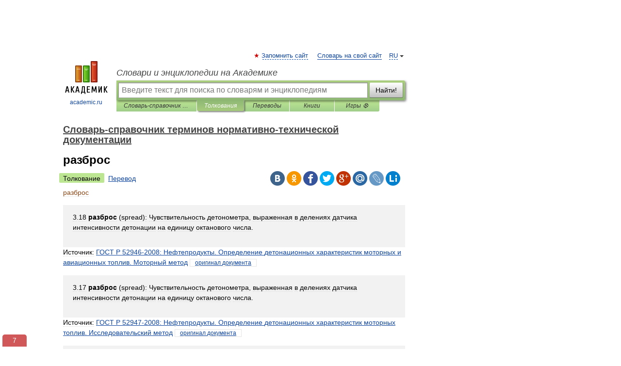

--- FILE ---
content_type: text/html; charset=UTF-8
request_url: https://normative_reference_dictionary.academic.ru/62604/%D1%80%D0%B0%D0%B7%D0%B1%D1%80%D0%BE%D1%81
body_size: 12082
content:
<!DOCTYPE html>
<html lang="ru">
<head>


	<meta http-equiv="Content-Type" content="text/html; charset=utf-8" />
	<title>разброс | это... Что такое разброс?</title>
	<meta name="Description" content="3.18 разброс (spread): Чувствительность детонометра, выраженная в делениях датчика интенсивности детонации на единицу октанового числа. Источник: ГОСТ Р 52946 2008: Нефтепродукты. Определение детонационных характеристик моторных" />
	<!-- type: desktop C: ru  -->
	<meta name="Keywords" content="разброс" />

 
	<!--[if IE]>
	<meta http-equiv="cleartype" content="on" />
	<meta http-equiv="msthemecompatible" content="no"/>
	<![endif]-->

	<meta name="viewport" content="width=device-width, initial-scale=1, minimum-scale=1">

	
	<meta name="rating" content="mature" />
    <meta http-equiv='x-dns-prefetch-control' content='on'>
    <link rel="dns-prefetch" href="https://ajax.googleapis.com">
    <link rel="dns-prefetch" href="https://www.googletagservices.com">
    <link rel="dns-prefetch" href="https://www.google-analytics.com">
    <link rel="dns-prefetch" href="https://pagead2.googlesyndication.com">
    <link rel="dns-prefetch" href="https://ajax.googleapis.com">
    <link rel="dns-prefetch" href="https://an.yandex.ru">
    <link rel="dns-prefetch" href="https://mc.yandex.ru">

    <link rel="preload" href="/images/Logo.png"   as="image" >
    <link rel="preload" href="/images/Logo_h.png" as="image" >

	<meta property="og:title" content="разброс | это... Что такое разброс?" />
	<meta property="og:type" content="article" />
	<meta property="og:url" content="https://normative_reference_dictionary.academic.ru/62604/%D1%80%D0%B0%D0%B7%D0%B1%D1%80%D0%BE%D1%81" />
	<meta property="og:image" content="https://academic.ru/images/Logo_social_ru.png?3" />
	<meta property="og:description" content="3.18 разброс (spread): Чувствительность детонометра, выраженная в делениях датчика интенсивности детонации на единицу октанового числа. Источник: ГОСТ Р 52946 2008: Нефтепродукты. Определение детонационных характеристик моторных" />
	<meta property="og:site_name" content="Словари и энциклопедии на Академике" />
	<link rel="search" type="application/opensearchdescription+xml" title="Словари и энциклопедии на Академике" href="//normative_reference_dictionary.academic.ru/dicsearch.xml" />
	<meta name="ROBOTS" content="ALL" />
	<link rel="next" href="https://normative_reference_dictionary.academic.ru/62605/%D0%A0%D0%B0%D0%B7%D0%B1%D1%80%D0%BE%D1%81_%D0%B4%D0%B8%D1%84%D1%84%D0%B5%D1%80%D0%B5%D0%BD%D1%86%D0%B8%D0%B0%D0%BB%D1%8C%D0%BD%D0%BE%D0%B3%D0%BE_%D1%84%D0%B0%D0%B7%D0%BE%D0%B2%D0%BE%D0%B3%D0%BE_%D1%81%D0%B4%D0%B2%D0%B8%D0%B3%D0%B0_%D0%B2_%D1%84%D0%B0%D0%B7%D0%BE%D0%B2%D1%80%D0%B0%D1%89%D0%B0%D1%82%D0%B5%D0%BB%D0%B5_%D0%A4%D0%90%D0%A0" />
	<link rel="prev" href="https://normative_reference_dictionary.academic.ru/62603/%D1%80%D0%B0%D0%B7%D0%B1%D1%80%D0%BE%D0%BD%D0%B8%D1%80%D0%BE%D0%B2%D0%B0%D0%BD%D0%B8%D0%B5_%D0%BC%D0%B0%D1%82%D0%B5%D1%80%D0%B8%D0%B0%D0%BB%D1%8C%D0%BD%D1%8B%D1%85_%D1%86%D0%B5%D0%BD%D0%BD%D0%BE%D1%81%D1%82%D0%B5%D0%B9_%D0%B3%D0%BE%D1%81%D1%83%D0%B4%D0%B0%D1%80%D1%81%D1%82%D0%B2%D0%B5%D0%BD%D0%BD%D0%BE%D0%B3%D0%BE_%D1%80%D0%B5%D0%B7%D0%B5%D1%80%D0%B2%D0%B0" />
	<link rel="TOC" href="https://normative_reference_dictionary.academic.ru/" />
	<link rel="index" href="https://normative_reference_dictionary.academic.ru/" />
	<link rel="contents" href="https://normative_reference_dictionary.academic.ru/" />
	<link rel="canonical" href="https://normative_reference_dictionary.academic.ru/62604/%D1%80%D0%B0%D0%B7%D0%B1%D1%80%D0%BE%D1%81" />

<!-- d/t desktop  -->
      <script>
        window.CaramelDomain = "academic.ru";
        const caramelJS = document.createElement('script'); 
        caramelJS.src = "https://ads.digitalcaramel.com/caramel.js?ts="+new Date().getTime();
        caramelJS.async = true;
        document.head.appendChild(caramelJS);
      </script>


      <script>window.yaContextCb = window.yaContextCb || [] </script> 
      <script async src="https://yandex.ru/ads/system/context.js"></script>

    
<!-- +++++ ab_flag=1 fa_flag=2 +++++ -->

<style type="text/css">
div.hidden,#sharemenu,div.autosuggest,#contextmenu,#ad_top,#ad_bottom,#ad_right,#ad_top2,#restrictions,#footer ul + div,#TerminsNavigationBar,#top-menu,#lang,#search-tabs,#search-box .translate-lang,#translate-arrow,#dic-query,#logo img.h,#t-direction-head,#langbar,.smm{display:none}p,ul{list-style-type:none;margin:0 0 15px}ul li{margin-bottom:6px}.content ul{list-style-type:disc}*{padding:0;margin:0}html,body{height:100%}body{padding:0;margin:0;color:#000;font:14px Helvetica,Arial,Tahoma,sans-serif;background:#fff;line-height:1.5em}a{color:#0d44a0;text-decoration:none}h1{font-size:24px;margin:0 0 18px}h2{font-size:20px;margin:0 0 14px}h3{font-size:16px;margin:0 0 10px}h1 a,h2 a{color:#454545!important}#page{margin:0 auto}#page{min-height:100%;position:relative;padding-top:105px}#page{width:720px;padding-right:330px}* html #page{height:100%}#header{position:relative;height:122px}#logo{float:left;margin-top:21px;width:125px}#logo a.img{width:90px;margin:0 0 0 16px}#logo a.img.logo-en{margin-left:13px}#logo a{display:block;font-size:12px;text-align:center;word-break:break-all}#site-title{padding-top:35px;margin:0 0 5px 135px}#site-title a{color:#000;font-size:18px;font-style:italic;display:block;font-weight:400}#search-box{margin-left:135px;border-top-right-radius:3px;border-bottom-right-radius:3px;padding:4px;position:relative;background:#abcf7e;min-height:33px}#search-box.dic{background:#896744}#search-box table{border-spacing:0;border-collapse:collapse;width:100%}#search-box table td{padding:0;vertical-align:middle}#search-box table td:first-child{padding-right:3px}#search-box table td:last-child{width:1px}#search-query,#dic-query,.translate-lang{padding:6px;font-size:16px;height:18px;border:1px solid #949494;width:100%;box-sizing:border-box;height:32px;float:none;margin:0;background:white;float:left;border-radius:0!important}#search-button{width:70px;height:32px;text-align:center;border:1px solid #7a8e69;border-radius:3px;background:#e0e0e0}#search-tabs{display:block;margin:0 15px 0 135px;padding:0;list-style-type:none}#search-tabs li{float:left;min-width:70px;max-width:140px;padding:0 15px;height:23px;line-height:23px;background:#bde693;text-align:center;margin-right:1px}#search-box.dic + #search-tabs li{background:#C9A784}#search-tabs li:last-child{border-bottom-right-radius:3px}#search-tabs li a{color:#353535;font-style:italic;font-size:12px;display:block;white-space:nowrap;text-overflow:ellipsis;overflow:hidden}#search-tabs li.active{height:22px;line-height:23px;position:relative;background:#abcf7e;border-bottom-left-radius:3px;border-bottom-right-radius:3px}#search-box.dic + #search-tabs li.active{background:#896744}#search-tabs li.active a{color:white}#content{clear:both;margin:30px 0;padding-left:15px}#content a{text-decoration:underline}#content .breadcrumb{margin-bottom:20px}#search_sublinks,#search_links{margin-bottom:8px;margin-left:-8px}#search_sublinks a,#search_links a{padding:3px 8px 1px;border-radius:2px}#search_sublinks a.active,#search_links a.active{color:#000 !important;background:#bde693;text-decoration:none!important}.term{color:saddlebrown}@media(max-width:767px){.hideForMobile{display:none}#header{height:auto}#page{padding:5px;width:auto}#logo{float:none;width:144px;text-align:left;margin:0;padding-top:5px}#logo a{height:44px;overflow:hidden;text-align:left}#logo img.h{display:initial;width:144px;height:44px}#logo img.v{display:none}#site-title{padding:0;margin:10px 0 5px}#search-box,#search-tabs{clear:both;margin:0;width:auto;padding:4px}#search-box.translate #search-query{width:100%;margin-bottom:4px}#search-box.translate #td-search{overflow:visible;display:table-cell}ul#search-tabs{white-space:nowrap;margin-top:5px;overflow-x:auto;overflow-y:hidden}ul#search-tabs li,ul#search-tabs li.active{background:none!important;box-shadow:none;min-width:0;padding:0 5px;float:none;display:inline-block}ul#search-tabs li a{border-bottom:1px dashed green;font-style:normal;color:green;font-size:16px}ul#search-tabs li.active a{color:black;border-bottom-color:white;font-weight:700}ul#search-tabs li a:hover,ul#search-tabs li.active a:hover{color:black}#content{margin:15px 0}.h250{height:280px;max-height:280px;overflow:hidden;margin:25px 0 25px 0}
}</style>

	<link rel="shortcut icon" href="https://academic.ru/favicon.ico" type="image/x-icon" sizes="16x16" />
	<link rel="shortcut icon" href="https://academic.ru/images/icon.ico" type="image/x-icon" sizes="32x32" />
    <link rel="shortcut icon" href="https://academic.ru/images/icon.ico" type="image/x-icon" sizes="48x48" />
    
    <link rel="icon" type="image/png" sizes="16x16" href="/images/Logo_16x16_transparent.png" />
    <link rel="icon" type="image/png" sizes="32x32" href="/images/Logo_32x32_transparent.png" />
    <link rel="icon" type="image/png" sizes="48x48" href="/images/Logo_48x48_transparent.png" />
    <link rel="icon" type="image/png" sizes="64x64" href="/images/Logo_64x64_transparent.png" />
    <link rel="icon" type="image/png" sizes="128x128" href="/images/Logo_128x128_transparent.png" />

    <link rel="apple-touch-icon" sizes="57x57"   href="/images/apple-touch-icon-57x57.png" />
    <link rel="apple-touch-icon" sizes="60x60"   href="/images/apple-touch-icon-60x60.png" />
    <link rel="apple-touch-icon" sizes="72x72"   href="/images/apple-touch-icon-72x72.png" />
    <link rel="apple-touch-icon" sizes="76x76"   href="/images/apple-touch-icon-76x76.png" />
    <link rel="apple-touch-icon" sizes="114x114" href="/images/apple-touch-icon-114x114.png" />
    <link rel="apple-touch-icon" sizes="120x120" href="/images/apple-touch-icon-120x120.png" />
  
    <!-- link rel="mask-icon" href="/images/safari-pinned-tab.svg" color="#5bbad5" -->
    <meta name="msapplication-TileColor" content="#00aba9" />
    <meta name="msapplication-config" content="/images/browserconfig.xml" />
    <meta name="theme-color" content="#ffffff" />

    <meta name="apple-mobile-web-app-capable" content="yes" />
    <meta name="apple-mobile-web-app-status-bar-style" content="black /">


<script type="text/javascript">
  (function(i,s,o,g,r,a,m){i['GoogleAnalyticsObject']=r;i[r]=i[r]||function(){
  (i[r].q=i[r].q||[]).push(arguments)},i[r].l=1*new Date();a=s.createElement(o),
  m=s.getElementsByTagName(o)[0];a.async=1;a.src=g;m.parentNode.insertBefore(a,m)
  })(window,document,'script','//www.google-analytics.com/analytics.js','ga');

  ga('create', 'UA-2754246-1', 'auto');
  ga('require', 'displayfeatures');

  ga('set', 'dimension1', 'Техника');
  ga('set', 'dimension2', 'article');
  ga('set', 'dimension3', '0');

  ga('send', 'pageview');

</script>


<script type="text/javascript">
	if(typeof(console) == 'undefined' ) console = {};
	if(typeof(console.log) == 'undefined' ) console.log = function(){};
	if(typeof(console.warn) == 'undefined' ) console.warn = function(){};
	if(typeof(console.error) == 'undefined' ) console.error = function(){};
	if(typeof(console.time) == 'undefined' ) console.time = function(){};
	if(typeof(console.timeEnd) == 'undefined' ) console.timeEnd = function(){};
	Academic = {};
	Academic.sUserLanguage = 'ru';
	Academic.sDomainURL = 'https://normative_reference_dictionary.academic.ru/';
	Academic.sMainDomainURL = '//dic.academic.ru/';
	Academic.sTranslateDomainURL = '//translate.academic.ru/';
	Academic.deviceType = 'desktop';
		Academic.sDictionaryId = 'normative_reference_dictionary';
		Academic.Lang = {};
	Academic.Lang.sTermNotFound = 'Термин, отвечающий запросу, не найден'; 
</script>


<!--  Вариокуб -->
<script type="text/javascript">
    (function(e, x, pe, r, i, me, nt){
    e[i]=e[i]||function(){(e[i].a=e[i].a||[]).push(arguments)},
    me=x.createElement(pe),me.async=1,me.src=r,nt=x.getElementsByTagName(pe)[0],me.addEventListener("error",function(){function cb(t){t=t[t.length-1],"function"==typeof t&&t({flags:{}})};Array.isArray(e[i].a)&&e[i].a.forEach(cb);e[i]=function(){cb(arguments)}}),nt.parentNode.insertBefore(me,nt)})
    (window, document, "script", "https://abt.s3.yandex.net/expjs/latest/exp.js", "ymab");

    ymab("metrika.70309897", "init"/*, {clientFeatures}, {callback}*/);
    ymab("metrika.70309897", "setConfig", {enableSetYmUid: true});
</script>





</head>
<body>

<div id="ad_top">
<!-- top bnr -->
<div class="banner" style="max-height: 90px; overflow: hidden; display: inline-block;">




<!-- Yandex.RTB R-A-12643772-1 -->
<div id="yandex_rtb_R-A-12643772-1"></div>
<script>
window.yaContextCb.push(() => {
    Ya.Context.AdvManager.render({
        "blockId": "R-A-12643772-1",
        "renderTo": "yandex_rtb_R-A-12643772-1"
    })
})
</script>


</div> <!-- top banner  -->




</div>
	<div id="page"  >








			<div id="header">
				<div id="logo">
					<a href="//academic.ru">
						<img src="//academic.ru/images/Logo.png" class="v" alt="academic.ru" width="88" height="68" />
						<img src="//academic.ru/images/Logo_h.png" class="h" alt="academic.ru" width="144" height="44" />
						<br />
						academic.ru					</a>
				</div>
					<ul id="top-menu">
						<li id="lang">
							<a href="#" class="link">RU</a>

							<ul id="lang-menu">

							<li><a href="//en-academic.com">EN</a></li>
<li><a href="//de-academic.com">DE</a></li>
<li><a href="//es-academic.com">ES</a></li>
<li><a href="//fr-academic.com">FR</a></li>
							</ul>
						</li>
						<!--li><a class="android" href="//dic.academic.ru/android.php">Android версия</a></li-->
						<!--li><a class="apple" href="//dic.academic.ru/apple.php">iPhone/iPad версия</a></li-->
						<li><a class="add-fav link" href="#" onClick="add_favorite(this);">Запомнить сайт</a></li>
						<li><a href="//partners.academic.ru/partner_proposal.php" target="_blank">Словарь на свой сайт</a></li>
						<!--li><a href="#">Форум</a></li-->
					</ul>
					<h2 id="site-title">
						<a href="//academic.ru">Словари и энциклопедии на Академике</a>
					</h2>

					<div id="search-box">
						<form action="/searchall.php" method="get" name="formSearch">

<table><tr><td id="td-search">

							<input type="text" name="SWord" id="search-query" required
							value=""
							title="Введите текст для поиска по словарям и энциклопедиям" placeholder="Введите текст для поиска по словарям и энциклопедиям"
							autocomplete="off">


<div class="translate-lang">
	<select name="from" id="translateFrom">
				<option value="xx">Все языки</option><option value="ru" selected>Русский</option><option value="en">Английский</option><option value="fr">Французский</option><option value="de">Немецкий</option><option value="es">Испанский</option><option disabled>────────</option><option value="sq">Албанский</option><option value="al">Алтайский</option><option value="ar">Арабский</option><option value="an">Арагонский</option><option value="hy">Армянский</option><option value="rp">Арумынский</option><option value="at">Астурийский</option><option value="af">Африкаанс</option><option value="bb">Багобо</option><option value="eu">Баскский</option><option value="ba">Башкирский</option><option value="be">Белорусский</option><option value="bg">Болгарский</option><option value="bu">Бурятский</option><option value="cy">Валлийский</option><option value="wr">Варайский</option><option value="hu">Венгерский</option><option value="vp">Вепсский</option><option value="hs">Верхнелужицкий</option><option value="vi">Вьетнамский</option><option value="ht">Гаитянский</option><option value="el">Греческий</option><option value="ka">Грузинский</option><option value="gn">Гуарани</option><option value="gd">Гэльский</option><option value="da">Датский</option><option value="dl">Долганский</option><option value="pr">Древнерусский язык</option><option value="he">Иврит</option><option value="yi">Идиш</option><option value="in">Ингушский</option><option value="id">Индонезийский</option><option value="ik">Инупиак</option><option value="ga">Ирландский</option><option value="is">Исландский</option><option value="it">Итальянский</option><option value="yo">Йоруба</option><option value="kk">Казахский</option><option value="kc">Карачаевский</option><option value="ca">Каталанский</option><option value="qy">Квенья</option><option value="qu">Кечуа</option><option value="ky">Киргизский</option><option value="zh">Китайский</option><option value="go">Клингонский</option><option value="mm">Коми</option><option value="kv">Коми</option><option value="ko">Корейский</option><option value="cr">Кри</option><option value="ct">Крымскотатарский</option><option value="kp">Кумыкский</option><option value="ku">Курдский</option><option value="km">Кхмерский</option><option value="la">Латинский</option><option value="lv">Латышский</option><option value="ln">Лингала</option><option value="lt">Литовский</option><option value="lb">Люксембургский</option><option value="mu">Майя</option><option value="mk">Македонский</option><option value="ms">Малайский</option><option value="ma">Маньчжурский</option><option value="mi">Маори</option><option value="mj">Марийский</option><option value="mc">Микенский</option><option value="mf">Мокшанский</option><option value="mn">Монгольский</option><option value="nu">Науатль</option><option value="nl">Нидерландский</option><option value="og">Ногайский</option><option value="no">Норвежский</option><option value="oa">Орокский</option><option value="os">Осетинский</option><option value="ot">Османский</option><option value="pi">Пали</option><option value="pm">Папьяменто</option><option value="pa">Пенджабский</option><option value="fa">Персидский</option><option value="pl">Польский</option><option value="pt">Португальский</option><option value="ro">Румынский, Молдавский</option><option value="sa">Санскрит</option><option value="se">Северносаамский</option><option value="sr">Сербский</option><option value="ld">Сефардский</option><option value="sz">Силезский</option><option value="sk">Словацкий</option><option value="sl">Словенский</option><option value="sw">Суахили</option><option value="tl">Тагальский</option><option value="tg">Таджикский</option><option value="th">Тайский</option><option value="tt">Татарский</option><option value="tw">Тви</option><option value="bo">Тибетский</option><option value="tf">Тофаларский</option><option value="tv">Тувинский</option><option value="tr">Турецкий</option><option value="tk">Туркменский</option><option value="ud">Удмуртский</option><option value="uz">Узбекский</option><option value="ug">Уйгурский</option><option value="uk">Украинский</option><option value="ur">Урду</option><option value="uu">Урумский</option><option value="fo">Фарерский</option><option value="fi">Финский</option><option value="hi">Хинди</option><option value="hr">Хорватский</option><option value="cu">Церковнославянский (Старославянский)</option><option value="ke">Черкесский</option><option value="ck">Чероки</option><option value="ce">Чеченский</option><option value="cs">Чешский</option><option value="cv">Чувашский</option><option value="cn">Шайенского</option><option value="sv">Шведский</option><option value="cj">Шорский</option><option value="sx">Шумерский</option><option value="ev">Эвенкийский</option><option value="gw">Эльзасский</option><option value="mv">Эрзянский</option><option value="eo">Эсперанто</option><option value="et">Эстонский</option><option value="ya">Юпийский</option><option value="sh">Якутский</option><option value="ja">Японский</option>	</select>
</div>
<div id="translate-arrow"><a>&nbsp;</a></div>
<div class="translate-lang">
	<select name="to" id="translateOf">
				<option value="xx" selected>Все языки</option><option value="ru">Русский</option><option value="en">Английский</option><option value="fr">Французский</option><option value="de">Немецкий</option><option value="es">Испанский</option><option disabled>────────</option><option value="av">Аварский</option><option value="ad">Адыгейский</option><option value="az">Азербайджанский</option><option value="ai">Айнский язык</option><option value="al">Алтайский</option><option value="ar">Арабский</option><option value="hy">Армянский</option><option value="eu">Баскский</option><option value="ba">Башкирский</option><option value="be">Белорусский</option><option value="hu">Венгерский</option><option value="vp">Вепсский</option><option value="vd">Водский</option><option value="el">Греческий</option><option value="da">Датский</option><option value="he">Иврит</option><option value="yi">Идиш</option><option value="iz">Ижорский</option><option value="in">Ингушский</option><option value="id">Индонезийский</option><option value="is">Исландский</option><option value="it">Итальянский</option><option value="kk">Казахский</option><option value="kc">Карачаевский</option><option value="zh">Китайский</option><option value="kv">Коми</option><option value="ct">Крымскотатарский</option><option value="kp">Кумыкский</option><option value="la">Латинский</option><option value="lv">Латышский</option><option value="lt">Литовский</option><option value="mj">Марийский</option><option value="mf">Мокшанский</option><option value="mn">Монгольский</option><option value="nl">Нидерландский</option><option value="no">Норвежский</option><option value="os">Осетинский</option><option value="fa">Персидский</option><option value="pl">Польский</option><option value="pt">Португальский</option><option value="sk">Словацкий</option><option value="sl">Словенский</option><option value="sw">Суахили</option><option value="tg">Таджикский</option><option value="th">Тайский</option><option value="tt">Татарский</option><option value="tr">Турецкий</option><option value="tk">Туркменский</option><option value="ud">Удмуртский</option><option value="uz">Узбекский</option><option value="ug">Уйгурский</option><option value="uk">Украинский</option><option value="uu">Урумский</option><option value="fi">Финский</option><option value="cu">Церковнославянский (Старославянский)</option><option value="ce">Чеченский</option><option value="cs">Чешский</option><option value="cv">Чувашский</option><option value="sv">Шведский</option><option value="cj">Шорский</option><option value="ev">Эвенкийский</option><option value="mv">Эрзянский</option><option value="eo">Эсперанто</option><option value="et">Эстонский</option><option value="sh">Якутский</option><option value="ja">Японский</option>	</select>
</div>
<input type="hidden" name="did" id="did-field" value="normative_reference_dictionary" />
<input type="hidden" id="search-type" name="stype" value="" />

</td><td>

							<button id="search-button">Найти!</button>

</td></tr></table>

						</form>

						<input type="text" name="dic_query" id="dic-query"
						title="Интерактивное оглавление. Вводите нужный Вам термин" placeholder="Интерактивное оглавление. Вводите нужный Вам термин"
						autocomplete="off" >


					</div>
				  <ul id="search-tabs">
    <li data-search-type="-1" id="thisdic" ><a href="#" onclick="return false;">Словарь-справочник терминов нормативно-технической документации</a></li>
    <li data-search-type="0" id="interpretations" class="active"><a href="#" onclick="return false;">Толкования</a></li>
    <li data-search-type="1"  id="translations" ><a href="#" onclick="return false;">Переводы</a></li>
    <li data-search-type="10" id="books"            ><a href="#" onclick="return false;">Книги       </a></li>
    <li data-search-type="88" id="games"            ><a href="https://games.academic.ru" title="Бесплатные игры" >Игры ⚽</a></li>
  </ul>
				</div>

	
<div id="ad_top2"></div>	
			<div id="content">

  
  				<div itemscope itemtype="http://data-vocabulary.org/Breadcrumb" style="clear: both;">
  				<h2 class="breadcrumb"><a href="/" itemprop="url"><span itemprop="title">Словарь-справочник терминов нормативно-технической документации</span></a>
  				</h2>
  				</div>
  				<div class="content" id="selectable-content">
  					<div class="title" id="TerminTitle"> <!-- ID нужен для того, чтобы спозиционировать Pluso -->
  						<h1>разброс</h1>
  
  </div><div id="search_links"><a class="active">Толкование</a><a href="//translate.academic.ru/разброс/ru/">Перевод</a>
  					</div>
  
  <ul class="smm">
  <li class="vk"><a onClick="share('vk'); return false;" href="#"></a></li>
  <li class="ok"><a onClick="share('ok'); return false;" href="#"></a></li>
  <li class="fb"><a onClick="share('fb'); return false;" href="#"></a></li>
  <li class="tw"><a onClick="share('tw'); return false;" href="#"></a></li>
  <li class="gplus"><a onClick="share('g+'); return false;" href="#"></a></li>
  <li class="mailru"><a onClick="share('mail.ru'); return false;" href="#"></a></li>
  <li class="lj"><a onClick="share('lj'); return false;" href="#"></a></li>
  <li class="li"><a onClick="share('li'); return false;" href="#"></a></li>
</ul>
<div id="article"><dl>
<div itemscope itemtype="http://webmaster.yandex.ru/vocabularies/enc-article.xml">

               <dt itemprop="title" class="term" lang="ru">разброс</dt>

               <dd itemprop="content" class="descript" lang="ru">
<p><div style="padding:15px 20px; background: #f2f2f2;"><p>3.18 <b>разброс </b> (spread): Чувствительность детонометра, выраженная в делениях датчика интенсивности детонации на единицу октанового числа.</p>  </div>
<div>Источник: <!--all terms--><a href="http://normative_reference_dictionary.academic.ru/92645/%D0%93%D0%9E%D0%A1%D0%A2_%D0%A0_52946-2008%3A_%D0%9D%D0%B5%D1%84%D1%82%D0%B5%D0%BF%D1%80%D0%BE%D0%B4%D1%83%D0%BA%D1%82%D1%8B._%D0%9E%D0%BF%D1%80%D0%B5%D0%B4%D0%B5%D0%BB%D0%B5%D0%BD%D0%B8%D0%B5_%D0%B4%D0%B5%D1%82%D0%BE%D0%BD%D0%B0%D1%86%D0%B8%D0%BE%D0%BD%D0%BD%D1%8B%D1%85_%D1%85%D0%B0%D1%80%D0%B0%D0%BA%D1%82%D0%B5%D1%80%D0%B8%D1%81%D1%82%D0%B8%D0%BA_%D0%BC%D0%BE%D1%82%D0%BE%D1%80%D0%BD%D1%8B%D1%85_%D0%B8_%D0%B0%D0%B2%D0%B8%D0%B0%D1%86%D0%B8%D0%BE%D0%BD%D0%BD%D1%8B%D1%85_%D1%82%D0%BE%D0%BF%D0%BB%D0%B8%D0%B2._%D0%9C%D0%BE%D1%82%D0%BE%D1%80%D0%BD%D1%8B%D0%B9_%D0%BC%D0%B5%D1%82%D0%BE%D0%B4">ГОСТ Р 52946-2008: Нефтепродукты. Определение детонационных характеристик моторных и авиационных топлив. Моторный метод</a><!--end all terms--> <!--source--><span style="font-size: 12px;border: 1px solid #e5e5e5;padding: 0 10px;"><a href="http://www.complexdoc.ru/lib/ГОСТ Р 52946-2008" title="Нефтепродукты. Определение детонационных характеристик моторных и авиационных топлив. Моторный метод">оригинал документа</a></span><!--end source--></div></p>

<p><div style="padding:15px 20px; background: #f2f2f2;"><p>3.17 <b>разброс </b> (spread): Чувствительность детонометра, выраженная в делениях датчика интенсивности детонации на единицу октанового числа.</p>  </div>
<div>Источник: <!--all terms--><a href="http://normative_reference_dictionary.academic.ru/92646/%D0%93%D0%9E%D0%A1%D0%A2_%D0%A0_52947-2008%3A_%D0%9D%D0%B5%D1%84%D1%82%D0%B5%D0%BF%D1%80%D0%BE%D0%B4%D1%83%D0%BA%D1%82%D1%8B._%D0%9E%D0%BF%D1%80%D0%B5%D0%B4%D0%B5%D0%BB%D0%B5%D0%BD%D0%B8%D0%B5_%D0%B4%D0%B5%D1%82%D0%BE%D0%BD%D0%B0%D1%86%D0%B8%D0%BE%D0%BD%D0%BD%D1%8B%D1%85_%D1%85%D0%B0%D1%80%D0%B0%D0%BA%D1%82%D0%B5%D1%80%D0%B8%D1%81%D1%82%D0%B8%D0%BA_%D0%BC%D0%BE%D1%82%D0%BE%D1%80%D0%BD%D1%8B%D1%85_%D1%82%D0%BE%D0%BF%D0%BB%D0%B8%D0%B2._%D0%98%D1%81%D1%81%D0%BB%D0%B5%D0%B4%D0%BE%D0%B2%D0%B0%D1%82%D0%B5%D0%BB%D1%8C%D1%81%D0%BA%D0%B8%D0%B9_%D0%BC%D0%B5%D1%82%D0%BE%D0%B4">ГОСТ Р 52947-2008: Нефтепродукты. Определение детонационных характеристик моторных топлив. Исследовательский метод</a><!--end all terms--> <!--source--><span style="font-size: 12px;border: 1px solid #e5e5e5;padding: 0 10px;"><a href="http://www.complexdoc.ru/lib/ГОСТ Р 52947-2008" title="Нефтепродукты. Определение детонационных характеристик моторных топлив. Исследовательский метод">оригинал документа</a></span><!--end source--></div></p>

<p><div style="padding:15px 20px; background: #f2f2f2;"><p>2.3.3 <b>разброс </b> (gates): Предельные значения, между которыми находятся характеристики, например, времятоковые.</p>  </div>
<div>Источник: <!--all terms--><a href="http://normative_reference_dictionary.academic.ru/97982/%D0%93%D0%9E%D0%A1%D0%A2_%D0%A0_%D0%9C%D0%AD%D0%9A_60269-1-2010%3A_%D0%9F%D1%80%D0%B5%D0%B4%D0%BE%D1%85%D1%80%D0%B0%D0%BD%D0%B8%D1%82%D0%B5%D0%BB%D0%B8_%D0%BD%D0%B8%D0%B7%D0%BA%D0%BE%D0%B2%D0%BE%D0%BB%D1%8C%D1%82%D0%BD%D1%8B%D0%B5_%D0%BF%D0%BB%D0%B0%D0%B2%D0%BA%D0%B8%D0%B5._%D0%A7%D0%B0%D1%81%D1%82%D1%8C_1._%D0%9E%D0%B1%D1%89%D0%B8%D0%B5_%D1%82%D1%80%D0%B5%D0%B1%D0%BE%D0%B2%D0%B0%D0%BD%D0%B8%D1%8F">ГОСТ Р МЭК 60269-1-2010: Предохранители низковольтные плавкие. Часть 1. Общие требования</a><!--end all terms--> <!--source--><span style="font-size: 12px;border: 1px solid #e5e5e5;padding: 0 10px;"><a href="http://www.complexdoc.ru/lib/ГОСТ Р МЭК 60269-1-2010" title="Предохранители низковольтные плавкие. Часть 1. Общие требования">оригинал документа</a></span><!--end source--></div></p>

<p><h3>Смотри также родственные термины:</h3></p>

<p><div style="padding:15px 20px; background: #f2f2f2;"> <p>54. <b>Разброс дифференциального фазового сдвига в фазовращателе ФАР</b></p> <p>Разброс дифференциального фазового сдвига</p>   <p>Изменение дифференциального фазового сдвига в фазовращателе ФАР при смене частот или под влиянием других дестабилизирующих факторов</p>  </div>
<div>Определения термина из разных документов: <a href="http://normative_reference_dictionary.academic.ru/62605/%D0%A0%D0%B0%D0%B7%D0%B1%D1%80%D0%BE%D1%81_%D0%B4%D0%B8%D1%84%D1%84%D0%B5%D1%80%D0%B5%D0%BD%D1%86%D0%B8%D0%B0%D0%BB%D1%8C%D0%BD%D0%BE%D0%B3%D0%BE_%D1%84%D0%B0%D0%B7%D0%BE%D0%B2%D0%BE%D0%B3%D0%BE_%D1%81%D0%B4%D0%B2%D0%B8%D0%B3%D0%B0_%D0%B2_%D1%84%D0%B0%D0%B7%D0%BE%D0%B2%D1%80%D0%B0%D1%89%D0%B0%D1%82%D0%B5%D0%BB%D0%B5_%D0%A4%D0%90%D0%A0">Разброс дифференциального фазового сдвига в фазовращателе ФАР</a></div>
<div>Источник: <!--all terms--><a href="http://normative_reference_dictionary.academic.ru/94857/%D0%93%D0%9E%D0%A1%D0%A2_23066-78%3A_%D0%A3%D1%81%D1%82%D1%80%D0%BE%D0%B9%D1%81%D1%82%D0%B2%D0%B0_%D1%83%D0%BF%D1%80%D0%B0%D0%B2%D0%BB%D0%B5%D0%BD%D0%B8%D1%8F_%D0%BB%D1%83%D1%87%D0%BE%D0%BC_%D1%84%D0%B0%D0%B7%D0%B8%D1%80%D0%BE%D0%B2%D0%B0%D0%BD%D0%BD%D1%8B%D1%85_%D0%B0%D0%BD%D1%82%D0%B5%D0%BD%D0%BD%D1%8B%D1%85_%D1%80%D0%B5%D1%88%D0%B5%D1%82%D0%BE%D0%BA._%D0%A2%D0%B5%D1%80%D0%BC%D0%B8%D0%BD%D1%8B_%D0%B8_%D0%BE%D0%BF%D1%80%D0%B5%D0%B4%D0%B5%D0%BB%D0%B5%D0%BD%D0%B8%D1%8F">ГОСТ 23066-78: Устройства управления лучом фазированных антенных решеток. Термины и определения</a><!--end all terms--> <!--source--><span style="font-size: 12px;border: 1px solid #e5e5e5;padding: 0 10px;"><a href="http://www.complexdoc.ru/lib/ГОСТ 23066-78" title="Устройства управления лучом фазированных антенных решеток. Термины и определения">оригинал документа</a></span><!--end source--></div></p>

<p><div style="padding:15px 20px; background: #f2f2f2;"> <p>36. <b>Разброс значений напряжения пробоя ионного разрядника</b></p>   <p>Разность между наибольшим и наименьшим значениями напряжения пробоя ионного разрядника, полученными из определенного числа последовательных измерений</p>  </div>
<div>Определения термина из разных документов: <a href="http://normative_reference_dictionary.academic.ru/62606/%D0%A0%D0%B0%D0%B7%D0%B1%D1%80%D0%BE%D1%81_%D0%B7%D0%BD%D0%B0%D1%87%D0%B5%D0%BD%D0%B8%D0%B9_%D0%BD%D0%B0%D0%BF%D1%80%D1%8F%D0%B6%D0%B5%D0%BD%D0%B8%D1%8F_%D0%BF%D1%80%D0%BE%D0%B1%D0%BE%D1%8F_%D0%B8%D0%BE%D0%BD%D0%BD%D0%BE%D0%B3%D0%BE_%D1%80%D0%B0%D0%B7%D1%80%D1%8F%D0%B4%D0%BD%D0%B8%D0%BA%D0%B0">Разброс значений напряжения пробоя ионного разрядника</a></div>
<div>Источник: <!--all terms--><a href="http://normative_reference_dictionary.academic.ru/92215/%D0%93%D0%9E%D0%A1%D0%A2_20724-83%3A_%D0%9F%D1%80%D0%B8%D0%B1%D0%BE%D1%80%D1%8B_%D0%B3%D0%B0%D0%B7%D0%BE%D1%80%D0%B0%D0%B7%D1%80%D1%8F%D0%B4%D0%BD%D1%8B%D0%B5._%D0%A2%D0%B5%D1%80%D0%BC%D0%B8%D0%BD%D1%8B_%D0%B8_%D0%BE%D0%BF%D1%80%D0%B5%D0%B4%D0%B5%D0%BB%D0%B5%D0%BD%D0%B8%D1%8F">ГОСТ 20724-83: Приборы газоразрядные. Термины и определения</a><!--end all terms--> <!--source--><span style="font-size: 12px;border: 1px solid #e5e5e5;padding: 0 10px;"><a href="http://www.complexdoc.ru/lib/ГОСТ 20724-83" title="Приборы газоразрядные. Термины и определения">оригинал документа</a></span><!--end source--></div></p>

<p><div style="padding:15px 20px; background: #f2f2f2;"> <p>101. <b>Разброс значений параметров многоэлементного ФЭПП</b></p> <p>D. Parameterstreuung</p> <p>E. Figure ol merit straggling</p> <p>F. Dispersion de figure de mérite</p>   <p>δ<sub>x</sub></p> <p>Отношение полуразности наибольшего и наименьшего значений параметра фоточувствительных элементов в многоэлементном ФЭПП к среднему значению этого параметра.</p> <p>Примечание. В буквенном обозначении вместо «X» следует указывать буквенное обозначение соответствующего параметра</p>  </div>
<div>Определения термина из разных документов: <a href="http://normative_reference_dictionary.academic.ru/62607/%D0%A0%D0%B0%D0%B7%D0%B1%D1%80%D0%BE%D1%81_%D0%B7%D0%BD%D0%B0%D1%87%D0%B5%D0%BD%D0%B8%D0%B9_%D0%BF%D0%B0%D1%80%D0%B0%D0%BC%D0%B5%D1%82%D1%80%D0%BE%D0%B2_%D0%BC%D0%BD%D0%BE%D0%B3%D0%BE%D1%8D%D0%BB%D0%B5%D0%BC%D0%B5%D0%BD%D1%82%D0%BD%D0%BE%D0%B3%D0%BE_%D0%A4%D0%AD%D0%9F%D0%9F">Разброс значений параметров многоэлементного ФЭПП</a></div>
<div>Источник: <!--all terms--><a href="http://normative_reference_dictionary.academic.ru/97969/%D0%93%D0%9E%D0%A1%D0%A2_21934-83%3A_%D0%9F%D1%80%D0%B8%D0%B5%D0%BC%D0%BD%D0%B8%D0%BA%D0%B8_%D0%B8%D0%B7%D0%BB%D1%83%D1%87%D0%B5%D0%BD%D0%B8%D1%8F_%D0%BF%D0%BE%D0%BB%D1%83%D0%BF%D1%80%D0%BE%D0%B2%D0%BE%D0%B4%D0%BD%D0%B8%D0%BA%D0%BE%D0%B2%D1%8B%D0%B5_%D1%84%D0%BE%D1%82%D0%BE%D1%8D%D0%BB%D0%B5%D0%BA%D1%82%D1%80%D0%B8%D1%87%D0%B5%D1%81%D0%BA%D0%B8%D0%B5_%D0%B8_%D1%84%D0%BE%D1%82%D0%BE%D0%BF%D1%80%D0%B8%D0%B5%D0%BC%D0%BD%D1%8B%D0%B5_%D1%83%D1%81%D1%82%D1%80%D0%BE%D0%B9%D1%81%D1%82%D0%B2%D0%B0._%D0%A2%D0%B5%D1%80%D0%BC%D0%B8%D0%BD%D1%8B_%D0%B8_%D0%BE%D0%BF%D1%80%D0%B5%D0%B4%D0%B5%D0%BB%D0%B5%D0%BD%D0%B8%D1%8F">ГОСТ 21934-83: Приемники излучения полупроводниковые фотоэлектрические и фотоприемные устройства. Термины и определения</a><!--end all terms--> <!--source--><span style="font-size: 12px;border: 1px solid #e5e5e5;padding: 0 10px;"><a href="http://www.complexdoc.ru/lib/ГОСТ 21934-83" title="Приемники излучения полупроводниковые фотоэлектрические и фотоприемные устройства. Термины и определения">оригинал документа</a></span><!--end source--></div></p>

<p><div style="padding:15px 20px; background: #f2f2f2;"> <p>56. <b>Разброс начального фазового сдвига в фазовращателе ФАР</b></p> <p>Разброс начального фазового сдвига</p>   <p>Разброс начального фазового сдвига в фазовращателе ФАР вследствие влияния дестабилизирующих факторов</p>  </div>
<div>Определения термина из разных документов: <a href="http://normative_reference_dictionary.academic.ru/62608/%D0%A0%D0%B0%D0%B7%D0%B1%D1%80%D0%BE%D1%81_%D0%BD%D0%B0%D1%87%D0%B0%D0%BB%D1%8C%D0%BD%D0%BE%D0%B3%D0%BE_%D1%84%D0%B0%D0%B7%D0%BE%D0%B2%D0%BE%D0%B3%D0%BE_%D1%81%D0%B4%D0%B2%D0%B8%D0%B3%D0%B0_%D0%B2_%D1%84%D0%B0%D0%B7%D0%BE%D0%B2%D1%80%D0%B0%D1%89%D0%B0%D1%82%D0%B5%D0%BB%D0%B5_%D0%A4%D0%90%D0%A0">Разброс начального фазового сдвига в фазовращателе ФАР</a></div>
<div>Источник: <!--all terms--><a href="http://normative_reference_dictionary.academic.ru/94857/%D0%93%D0%9E%D0%A1%D0%A2_23066-78%3A_%D0%A3%D1%81%D1%82%D1%80%D0%BE%D0%B9%D1%81%D1%82%D0%B2%D0%B0_%D1%83%D0%BF%D1%80%D0%B0%D0%B2%D0%BB%D0%B5%D0%BD%D0%B8%D1%8F_%D0%BB%D1%83%D1%87%D0%BE%D0%BC_%D1%84%D0%B0%D0%B7%D0%B8%D1%80%D0%BE%D0%B2%D0%B0%D0%BD%D0%BD%D1%8B%D1%85_%D0%B0%D0%BD%D1%82%D0%B5%D0%BD%D0%BD%D1%8B%D1%85_%D1%80%D0%B5%D1%88%D0%B5%D1%82%D0%BE%D0%BA._%D0%A2%D0%B5%D1%80%D0%BC%D0%B8%D0%BD%D1%8B_%D0%B8_%D0%BE%D0%BF%D1%80%D0%B5%D0%B4%D0%B5%D0%BB%D0%B5%D0%BD%D0%B8%D1%8F">ГОСТ 23066-78: Устройства управления лучом фазированных антенных решеток. Термины и определения</a><!--end all terms--> <!--source--><span style="font-size: 12px;border: 1px solid #e5e5e5;padding: 0 10px;"><a href="http://www.complexdoc.ru/lib/ГОСТ 23066-78" title="Устройства управления лучом фазированных антенных решеток. Термины и определения">оригинал документа</a></span><!--end source--></div></p>

<p><div style="padding:15px 20px; background: #f2f2f2;"><p>2.6.2.3 <b>разброс толщины пакета </b> (grip range): Минимальная и максимальная суммарная толщина соединяемых деталей, которые могут быть качественно соединены заклепкой данной номинальной длины.</p>  </div>
<div>Определения термина из разных документов: <a href="http://normative_reference_dictionary.academic.ru/62609/%D1%80%D0%B0%D0%B7%D0%B1%D1%80%D0%BE%D1%81_%D1%82%D0%BE%D0%BB%D1%89%D0%B8%D0%BD%D1%8B_%D0%BF%D0%B0%D0%BA%D0%B5%D1%82%D0%B0">разброс толщины пакета</a></div>
<div>Источник: <!--all terms--><a href="http://normative_reference_dictionary.academic.ru/96718/%D0%93%D0%9E%D0%A1%D0%A2_%D0%A0_%D0%98%D0%A1%D0%9E_14588-2005%3A_%D0%97%D0%B0%D0%BA%D0%BB%D0%B5%D0%BF%D0%BA%D0%B8_%26quot%3B%D1%81%D0%BB%D0%B5%D0%BF%D1%8B%D0%B5%26quot%3B._%D0%A2%D0%B5%D1%80%D0%BC%D0%B8%D0%BD%D1%8B_%D0%B8_%D0%BE%D0%BF%D1%80%D0%B5%D0%B4%D0%B5%D0%BB%D0%B5%D0%BD%D0%B8%D1%8F">ГОСТ Р ИСО 14588-2005: Заклепки &quot;слепые&quot;. Термины и определения</a><!--end all terms--> <!--source--><span style="font-size: 12px;border: 1px solid #e5e5e5;padding: 0 10px;"><a href="http://www.complexdoc.ru/lib/ГОСТ Р ИСО 14588-2005" title="Заклепки &quot;слепые&quot;. Термины и определения">оригинал документа</a></span><!--end source--></div></p>
</dd>

               <br />

               <p id="TerminSourceInfo" class="src">

               <em><span itemprop="source">Словарь-справочник терминов нормативно-технической документации</span>.
   <span itemprop="author">academic.ru</span>.
   <span itemprop="source-date">2015</span>.</em>
 </p>
</div>
</dl>
</div>

<div style="padding:5px 0px;"> <a href="https://games.academic.ru" style="color: green; font-size: 16px; margin-right:10px"><b>Игры ⚽</b></a> <b><a title='онлайн-сервис помощи студентам' href='https://homework.academic.ru/?type_id=6'>Поможем написать реферат</a></b></div>

<b>Синонимы</b>: <div class="tags_list"><a href="//normative_reference_dictionary.academic.ru/synonyms/%D0%BF%D0%B5%D1%81%D0%BA%D0%BE%D1%80%D0%B0%D0%B7%D0%B1%D1%80%D0%BE%D1%81" rel="tag">пескоразброс</a>, <a href="//normative_reference_dictionary.academic.ru/synonyms/%D1%80%D0%B0%D0%B7%D0%B1%D1%80%D0%B0%D1%81%D1%8B%D0%B2%D0%B0%D0%BD%D0%B8%D0%B5" rel="tag">разбрасывание</a>, <a href="//normative_reference_dictionary.academic.ru/synonyms/%D1%80%D0%B0%D0%B7%D0%B1%D1%80%D0%BE%D1%81%D0%BA%D0%B0" rel="tag">разброска</a>, <a href="//normative_reference_dictionary.academic.ru/synonyms/%D1%80%D0%B0%D0%B7%D0%BC%D0%B0%D0%B7%D1%8B%D0%B2%D0%B0%D0%BD%D0%B8%D0%B5" rel="tag">размазывание</a></div>
<br /><br />
  <div id="socialBar_h"></div>
  					<ul class="post-nav" id="TerminsNavigationBar">
						<li class="prev"><a href="https://normative_reference_dictionary.academic.ru/62603/%D1%80%D0%B0%D0%B7%D0%B1%D1%80%D0%BE%D0%BD%D0%B8%D1%80%D0%BE%D0%B2%D0%B0%D0%BD%D0%B8%D0%B5_%D0%BC%D0%B0%D1%82%D0%B5%D1%80%D0%B8%D0%B0%D0%BB%D1%8C%D0%BD%D1%8B%D1%85_%D1%86%D0%B5%D0%BD%D0%BD%D0%BE%D1%81%D1%82%D0%B5%D0%B9_%D0%B3%D0%BE%D1%81%D1%83%D0%B4%D0%B0%D1%80%D1%81%D1%82%D0%B2%D0%B5%D0%BD%D0%BD%D0%BE%D0%B3%D0%BE_%D1%80%D0%B5%D0%B7%D0%B5%D1%80%D0%B2%D0%B0" title="разбронирование материальных ценностей государственного резерва">разбронирование материальных ценностей государственного резерва</a></li>
						<li class="next"><a href="https://normative_reference_dictionary.academic.ru/62605/%D0%A0%D0%B0%D0%B7%D0%B1%D1%80%D0%BE%D1%81_%D0%B4%D0%B8%D1%84%D1%84%D0%B5%D1%80%D0%B5%D0%BD%D1%86%D0%B8%D0%B0%D0%BB%D1%8C%D0%BD%D0%BE%D0%B3%D0%BE_%D1%84%D0%B0%D0%B7%D0%BE%D0%B2%D0%BE%D0%B3%D0%BE_%D1%81%D0%B4%D0%B2%D0%B8%D0%B3%D0%B0_%D0%B2_%D1%84%D0%B0%D0%B7%D0%BE%D0%B2%D1%80%D0%B0%D1%89%D0%B0%D1%82%D0%B5%D0%BB%D0%B5_%D0%A4%D0%90%D0%A0" title="Разброс дифференциального фазового сдвига в фазовращателе ФАР">Разброс дифференциального фазового сдвига в фазовращателе ФАР</a></li>
					</ul>
<h3 class= "dictionary">
Полезное
</h3>
<div style="text-align: center;"><div style="display: inline-block">
  <div id="ACD_DESKTOP_VIDEO"></div>
</div></div>

<br>
  
  					<div class="other-info">
  						<div class="holder">
							<h3 class="dictionary">Смотреть что такое "разброс" в других словарях:</h3>
							<ul class="terms-list">
<li><p><strong><a href="//dic.academic.ru/dic.nsf/ushakov/994246">РАЗБРОС</a></strong> — РАЗБРОС, разброса, мн. нет, муж. (прост. и спец.). Действие по гл. разбросать, разброска. ❖ В разброс см. вразброс. Толковый словарь Ушакова. Д.Н. Ушаков. 1935 1940 … &nbsp; <span class="src2">Толковый словарь Ушакова</span></p></li>
<li><p><strong><a href="//dic.academic.ru/dic.nsf/dic_synonims/147045/%D1%80%D0%B0%D0%B7%D0%B1%D1%80%D0%BE%D1%81">разброс</a></strong> — раскидывание; дисперсия, рассеяние, разброска, размазывание, разбрасывание Словарь русских синонимов. разброс сущ., кол во синонимов: 5 • пескоразброс (1) • … &nbsp; <span class="src2">Словарь синонимов</span></p></li>
<li><p><strong><a href="//dic.academic.ru/dic.nsf/ogegova/196562">разброс</a></strong> — РАЗБРОСАТЬ, аю, аешь; осанный; сов. Толковый словарь Ожегова. С.И. Ожегов, Н.Ю. Шведова. 1949 1992 … &nbsp; <span class="src2">Толковый словарь Ожегова</span></p></li>
<li><p><strong><a href="//technical_translator_dictionary.academic.ru/202848/%D1%80%D0%B0%D0%B7%D0%B1%D1%80%D0%BE%D1%81">разброс</a></strong> — Предельные значения, между которыми находятся характеристики, например времятоковые [ГОСТ Р 50339.0 2003 (МЭК 60269 1 98)] Тематики предохранитель … &nbsp; <span class="src2">Справочник технического переводчика</span></p></li>
<li><p><strong><a href="//idiomatika.academic.ru/2300/%D1%80%D0%B0%D0%B7%D0%B1%D1%80%D0%BE%D1%81">разброс</a></strong> — • большой разброс … &nbsp; <span class="src2">Словарь русской идиоматики</span></p></li>
<li><p><strong><a href="//finance_investment.academic.ru/3082/%D1%80%D0%B0%D0%B7%D0%B1%D1%80%D0%BE%D1%81">разброс</a></strong> — (цен) закрытия Разброс цен (в торговых операциях с товарно сырьевой продукцией), в рамках которого приказ на покупку или продажу товарно сырьевой продукции мог быть осуществлен в течение одного торгового дня … &nbsp; <span class="src2">Финансово-инвестиционный толковый словарь</span></p></li>
<li><p><strong><a href="//automatikos_lt.en-academic.com/11176/%D1%80%D0%B0%D0%B7%D0%B1%D1%80%D0%BE%D1%81">разброс</a></strong> — sklaida statusas T sritis automatika atitikmenys: angl. diffusion; dispersion; dissipation; leak; leakage; scatter; scattering; variance; variation vok. Dispersion, f; Dissipation, f; Streuung, f; Zerstreuung, f rus. дисперсия, f; диссипация, f;&#8230; … &nbsp; <span class="src2">Automatikos terminų žodynas</span></p></li>
<li><p><strong><a href="//technical_translator_dictionary.academic.ru/202859/%D1%80%D0%B0%D0%B7%D0%B1%D1%80%D0%BE%D1%81_%D0%BD%D0%B0%D1%87%D0%B0%D0%BB%D1%8C%D0%BD%D0%BE%D0%B3%D0%BE_%D1%84%D0%B0%D0%B7%D0%BE%D0%B2%D0%BE%D0%B3%D0%BE_%D1%81%D0%B4%D0%B2%D0%B8%D0%B3%D0%B0_%D0%B2_%D1%84%D0%B0%D0%B7%D0%BE%D0%B2%D1%80%D0%B0%D1%89%D0%B0%D1%82%D0%B5%D0%BB%D0%B5_%D0%A4%D0%90%D0%A0">разброс начального фазового сдвига в фазовращателе ФАР</a></strong> — разброс начального фазового сдвига Разброс начального фазового сдвига в фазовращателе ФАР вследствие влияния дестабилизирующих факторов. [ГОСТ 23066 78] Тематики антенны Обобщающие термины параметры, команды, контроль Синонимы разброс начального&#8230; … &nbsp; <span class="src2">Справочник технического переводчика</span></p></li>
<li><p><strong><a href="//technical_translator_dictionary.academic.ru/202852/%D1%80%D0%B0%D0%B7%D0%B1%D1%80%D0%BE%D1%81_%D0%B4%D0%B8%D1%84%D1%84%D0%B5%D1%80%D0%B5%D0%BD%D1%86%D0%B8%D0%B0%D0%BB%D1%8C%D0%BD%D0%BE%D0%B3%D0%BE_%D1%84%D0%B0%D0%B7%D0%BE%D0%B2%D0%BE%D0%B3%D0%BE_%D1%81%D0%B4%D0%B2%D0%B8%D0%B3%D0%B0_%D0%B2_%D1%84%D0%B0%D0%B7%D0%BE%D0%B2%D1%80%D0%B0%D1%89%D0%B0%D1%82%D0%B5%D0%BB%D0%B5_%D0%A4%D0%90%D0%A0">разброс дифференциального фазового сдвига в фазовращателе ФАР</a></strong> — разброс дифференциального фазового сдвига Изменение дифференциального фазового сдвига в фазовращателе ФАР при смене частот или под влиянием других дестабилизирующих факторов. [ГОСТ 23066 78] Тематики антенны Обобщающие термины параметры, команды … &nbsp; <span class="src2">Справочник технического переводчика</span></p></li>
<li><p><strong><a href="//technical_terminology.academic.ru/4626/%D1%80%D0%B0%D0%B7%D0%B1%D1%80%D0%BE%D1%81_%D0%B7%D0%BD%D0%B0%D1%87%D0%B5%D0%BD%D0%B8%D0%B9_%D0%BF%D0%B0%D1%80%D0%B0%D0%BC%D0%B5%D1%82%D1%80%D0%B0_%D1%8D%D0%BB%D0%B5%D0%BA%D1%82%D1%80%D0%BE%D0%B2%D0%B0%D0%BA%D1%83%D1%83%D0%BC%D0%BD%D0%BE%D0%B3%D0%BE_%D0%BF%D1%80%D0%B8%D0%B1%D0%BE%D1%80%D0%B0">разброс значений параметра электровакуумного прибора</a></strong> — разброс значений параметра электровакуумного прибора; разброс параметра Область, в которую укаладываются численные значения параметров всех электровакуумных приборов данного типа или партии однотипных приборов … &nbsp; <span class="src2">Политехнический терминологический толковый словарь</span></p></li>
							</ul>
						</div>
	</div>
					</div>



			</div>
  
<div id="ad_bottom">

<br />
<!-- new yandex bnr -->
<div class="banner" style="max-height: 440px; overflow: hidden;">

<!-- Yandex.RTB R-A-12643772-5 -->
<div id="yandex_rtb_R-A-12643772-5"></div>
<script>
window.yaContextCb.push(() => {
    Ya.Context.AdvManager.render({
        "blockId": "R-A-12643772-5",
        "renderTo": "yandex_rtb_R-A-12643772-5"
    })
})
</script>

</div>



</div>

	<div id="footer">
		<div id="liveinternet">
            <!--LiveInternet counter--><a href="https://www.liveinternet.ru/click;academic"
            target="_blank"><img id="licntC2FD" width="31" height="31" style="border:0" 
            title="LiveInternet"
            src="[data-uri]"
            alt=""/></a><script>(function(d,s){d.getElementById("licntC2FD").src=
            "https://counter.yadro.ru/hit;academic?t44.6;r"+escape(d.referrer)+
            ((typeof(s)=="undefined")?"":";s"+s.width+"*"+s.height+"*"+
            (s.colorDepth?s.colorDepth:s.pixelDepth))+";u"+escape(d.URL)+
            ";h"+escape(d.title.substring(0,150))+";"+Math.random()})
            (document,screen)</script><!--/LiveInternet-->
		</div>


      <div id="restrictions">18+</div>


				&copy; Академик, 2000-2025
<ul>
			<li>
				Обратная связь:
				<a id="m_s" href="#">Техподдержка</a>,
				<a id="m_a" href="#">Реклама на сайте</a>
			</li>
</ul>

<br/>
<ul>
			<li>
        <a href="https://tournavigator.pro/" target="_blank">&#128099; Путешествия</a>
			</li>
</ul>
<div>


			<a href="//partners.academic.ru/partner_proposal.php">Экспорт словарей на сайты</a>, сделанные на PHP, <div class="img joom"></div> Joomla, <div class="img drp"></div> Drupal, <div class="img wp"></div> WordPress, MODx.
</div>

	</div>


		<div id="contextmenu">
		<ul id="context-actions">
		  <li><a data-in="masha">Пометить текст и поделиться</a></li>
		  <li class="separator"></li>
		  <!--li><a data-in="dic">Искать в этом же словаре</a></li-->
		  <!--li><a data-in="synonyms">Искать синонимы</a></li-->
		  <li><a data-in="academic">Искать во всех словарях</a></li>
		  <li><a data-in="translate">Искать в переводах</a></li>
		  <li><a data-in="internet">Искать в Интернете</a></li>
		  <!--li><a data-in="category">Искать в этой же категории</a></li-->
		</ul>
		<ul id="context-suggestions">
		</ul>
		</div>

		<div id="sharemenu" style="top: 1075px; left: 240px;">
			<h3>Поделиться ссылкой на выделенное</h3>
			<ul class="smm">
  <li class="vk"><a onClick="share('vk'); return false;" href="#"></a></li>
  <li class="ok"><a onClick="share('ok'); return false;" href="#"></a></li>
  <li class="fb"><a onClick="share('fb'); return false;" href="#"></a></li>
  <li class="tw"><a onClick="share('tw'); return false;" href="#"></a></li>
  <li class="gplus"><a onClick="share('g+'); return false;" href="#"></a></li>
  <li class="mailru"><a onClick="share('mail.ru'); return false;" href="#"></a></li>
  <li class="lj"><a onClick="share('lj'); return false;" href="#"></a></li>
  <li class="li"><a onClick="share('li'); return false;" href="#"></a></li>
</ul>
			<div id="share-basement">
				<h5>Прямая ссылка:</h5>
				<a href="" id="share-directlink">
					…
				</a>
				<small>
					Нажмите правой клавишей мыши и выберите «Копировать ссылку»				</small>
			</div>
		</div>

	

	<script async src="/js/academic.min.js?150324" type="text/javascript"></script>



<div id="ad_right">

<script async src="https://ad.mail.ru/static/ads-async.js"></script>
<ins class="mrg-tag" style="display:inline-block;text-decoration: none;" data-ad-client="ad-860730" data-ad-slot="860730"></ins>  
<script>(MRGtag = window.MRGtag || []).push({})</script><div class="banner sticky">
  <div class="ACD_MIDR_300c_test">
<!--  Временно, для теста  -->

<div caramel-id="01j78m1mtc0s4v1w086tt6jgcp"></div>





</div>
</div>

</div>


</div>


<!-- /59581491/bottom -->
<div id='div-gpt-ad-bottom'>
<script>
googletag.cmd.push(function() { googletag.display('div-gpt-ad-bottom'); });
</script>
</div>
<div id='div-gpt-ad-4fullscreen'>
</div>


<br/><br/><br/><br/>

<!-- Yandex.Metrika counter -->
<script type="text/javascript" >
   (function(m,e,t,r,i,k,a){m[i]=m[i]||function(){(m[i].a=m[i].a||[]).push(arguments)};
   m[i].l=1*new Date();k=e.createElement(t),a=e.getElementsByTagName(t)[0],k.async=1,k.src=r,a.parentNode.insertBefore(k,a)})
   (window, document, "script", "https://mc.yandex.ru/metrika/tag.js", "ym");

   ym(70309897, "init", {
        clickmap:false,
        trackLinks:true,
        accurateTrackBounce:false
   });
</script>
<noscript><div><img src="https://mc.yandex.ru/watch/70309897" style="position:absolute; left:-9999px;" alt="" /></div></noscript>
<!-- /Yandex.Metrika counter -->


<!-- Begin comScore Tag -->
<script>
  var _comscore = _comscore || [];
  _comscore.push({ c1: "2", c2: "23600742" });
  (function() {
    var s = document.createElement("script"), el = document.getElementsByTagName("script")[0]; s.async = true;
    s.src = (document.location.protocol == "https:" ? "https://sb" : "http://b") + ".scorecardresearch.com/beacon.js";
    el.parentNode.insertBefore(s, el);
  })();
</script>
<noscript>
  <img src="//b.scorecardresearch.com/p?c1=2&c2=23600742&cv=2.0&cj=1" />
</noscript>
<!-- End comScore Tag -->



<div caramel-id="01k4wbmcw0vn3zh2n00vneqp8r"></div>
<div caramel-id="01k3jtbnx5ebg6w8mve2y43mp2"></div>



<br><br><br><br><br>
<br><br><br><br><br>
</body>
  <link rel="stylesheet" href="/css/academic_v2.css?20210501a" type="text/css" />
  <link rel="stylesheet" href="/css/mobile-menu.css?20190810" type="text/css" />

    

</html>

